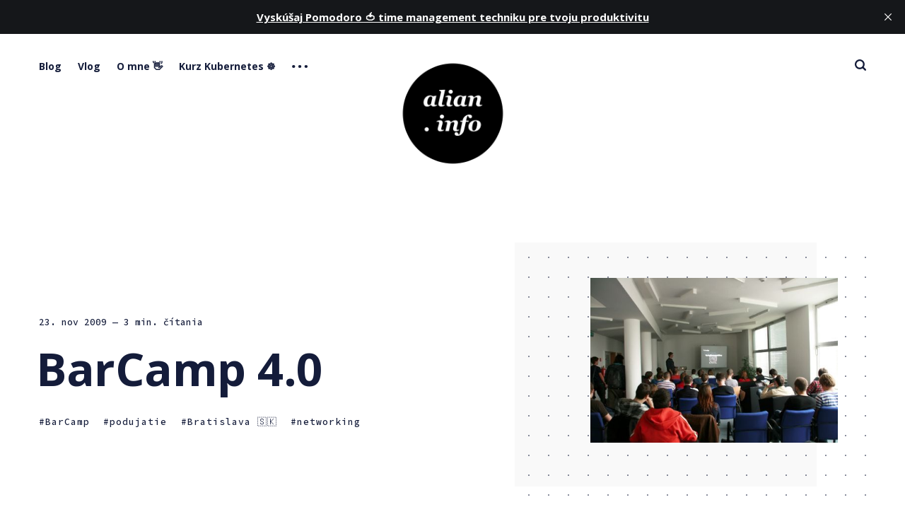

--- FILE ---
content_type: text/html; charset=utf-8
request_url: https://alian.info/barcamp-4-0/
body_size: 12976
content:
<!DOCTYPE html>
<html lang="sk" class="auto-dark-mode">
	<head>
		<meta charset="utf-8">
		<meta http-equiv="X-UA-Compatible" content="IE=edge">
		<title>BarCamp 4.0 - alian.info</title>
		<meta name="HandheldFriendly" content="True">
		<meta name="viewport" content="width=device-width, initial-scale=1">
		<link rel="preconnect" href="https://fonts.googleapis.com">
<link rel="preconnect" href="https://fonts.gstatic.com" crossorigin>
<link rel="preload" as="style"
    href="https://fonts.googleapis.com/css2?family=Mulish:ital,wght@0,400;0,700;1,400;1,700&family=Source+Code+Pro:wght@500&family=Open+Sans:wght@500;600;700&display=swap">
<link rel="stylesheet"
    href="https://fonts.googleapis.com/css2?family=Mulish:ital,wght@0,400;0,700;1,400;1,700&family=Source+Code+Pro:wght@500&family=Open+Sans:wght@500;600;700&display=swap">		<link rel="stylesheet" type="text/css" href="/assets/css/screen.css?v=1de7a98079">
		<link rel="icon" href="https://alian.info/content/images/size/w256h256/2017/10/logo_alt.png" type="image/png">
    <link rel="canonical" href="https://alian.info/barcamp-4-0/">
    <meta name="referrer" content="no-referrer-when-downgrade">
    
    <meta property="og:site_name" content="alian.info">
    <meta property="og:type" content="article">
    <meta property="og:title" content="BarCamp 4.0">
    <meta property="og:description" content="Ako som spomínal tak v sobotu 21. novembra sa v priestoroch Centra vedecko-technických informácií konalo už štvrté pokračovanie otvorenej konferencie BarCamp. Tento krát ju „spáchali“ ľudia z Aliancie Fair Play, pomáhlo Sme.sk, Etrend.sk a Knowerce.

BarCamp 4.0 sa skutočne vydaril. Poviem to hneď na začiatku – kto bol">
    <meta property="og:url" content="https://alian.info/barcamp-4-0/">
    <meta property="og:image" content="https://alian.info/content/images/2022/11/barcamp40_01.jpg">
    <meta property="article:published_time" content="2009-11-22T23:00:00.000Z">
    <meta property="article:modified_time" content="2022-11-14T20:21:07.000Z">
    <meta property="article:tag" content="BarCamp">
    <meta property="article:tag" content="podujatie">
    <meta property="article:tag" content="Bratislava 🇸🇰">
    <meta property="article:tag" content="networking">
    
    <meta property="article:publisher" content="https://www.facebook.com/alian.info">
    <meta name="twitter:card" content="summary_large_image">
    <meta name="twitter:title" content="BarCamp 4.0">
    <meta name="twitter:description" content="Ako som spomínal tak v sobotu 21. novembra sa v priestoroch Centra vedecko-technických informácií konalo už štvrté pokračovanie otvorenej konferencie BarCamp. Tento krát ju „spáchali“ ľudia z Aliancie Fair Play, pomáhlo Sme.sk, Etrend.sk a Knowerce.

BarCamp 4.0 sa skutočne vydaril. Poviem to hneď na začiatku – kto bol">
    <meta name="twitter:url" content="https://alian.info/barcamp-4-0/">
    <meta name="twitter:image" content="https://alian.info/content/images/2022/11/barcamp40_01.jpg">
    <meta name="twitter:label1" content="Written by">
    <meta name="twitter:data1" content="Fero Volár">
    <meta name="twitter:label2" content="Filed under">
    <meta name="twitter:data2" content="BarCamp, podujatie, Bratislava 🇸🇰, networking">
    <meta name="twitter:site" content="@alian">
    <meta property="og:image:width" content="600">
    <meta property="og:image:height" content="400">
    
    <script type="application/ld+json">
{
    "@context": "https://schema.org",
    "@type": "Article",
    "publisher": {
        "@type": "Organization",
        "name": "alian.info",
        "url": "https://alian.info/",
        "logo": {
            "@type": "ImageObject",
            "url": "https://alian.info/content/images/2022/01/ai_logo_transparent-2.png",
            "width": 60,
            "height": 60
        }
    },
    "author": {
        "@type": "Person",
        "name": "Fero Volár",
        "image": {
            "@type": "ImageObject",
            "url": "//www.gravatar.com/avatar/6e335f60614dbd5aed9b06eb51076304?s=250&d=mm&r=x",
            "width": 250,
            "height": 250
        },
        "url": "https://alian.info/author/fero/",
        "sameAs": [
            "https://alian.info"
        ]
    },
    "headline": "BarCamp 4.0",
    "url": "https://alian.info/barcamp-4-0/",
    "datePublished": "2009-11-22T23:00:00.000Z",
    "dateModified": "2022-11-14T20:21:07.000Z",
    "image": {
        "@type": "ImageObject",
        "url": "https://alian.info/content/images/2022/11/barcamp40_01.jpg",
        "width": 600,
        "height": 400
    },
    "keywords": "BarCamp, podujatie, Bratislava 🇸🇰, networking",
    "description": "Ako som spomínal tak v sobotu 21. novembra sa v priestoroch Centra vedecko-technických informácií konalo už štvrté pokračovanie otvorenej konferencie BarCamp. Tento krát ju „spáchali“ ľudia z Aliancie Fair Play, pomáhlo Sme.sk, Etrend.sk a Knowerce.\n\nBarCamp 4.0 sa skutočne vydaril. Poviem to hneď na začiatku – kto bol môže potvrdiť, kto nie môže ľutovať. Konferencia dostala skutočne reprezentatívne priestory, ktoré pôsobili rozľahlo ale napriek tomu poskytli dostatok priestoru na rozhovory. Tot",
    "mainEntityOfPage": "https://alian.info/barcamp-4-0/"
}
    </script>

    <meta name="generator" content="Ghost 6.10">
    <link rel="alternate" type="application/rss+xml" title="alian.info" href="https://alian.info/rss/">
    <script defer src="https://cdn.jsdelivr.net/ghost/portal@~2.56/umd/portal.min.js" data-i18n="true" data-ghost="https://alian.info/" data-key="765543929db061c0a5a69ad607" data-api="https://alian.info/ghost/api/content/" data-locale="sk" crossorigin="anonymous"></script><style id="gh-members-styles">.gh-post-upgrade-cta-content,
.gh-post-upgrade-cta {
    display: flex;
    flex-direction: column;
    align-items: center;
    font-family: -apple-system, BlinkMacSystemFont, 'Segoe UI', Roboto, Oxygen, Ubuntu, Cantarell, 'Open Sans', 'Helvetica Neue', sans-serif;
    text-align: center;
    width: 100%;
    color: #ffffff;
    font-size: 16px;
}

.gh-post-upgrade-cta-content {
    border-radius: 8px;
    padding: 40px 4vw;
}

.gh-post-upgrade-cta h2 {
    color: #ffffff;
    font-size: 28px;
    letter-spacing: -0.2px;
    margin: 0;
    padding: 0;
}

.gh-post-upgrade-cta p {
    margin: 20px 0 0;
    padding: 0;
}

.gh-post-upgrade-cta small {
    font-size: 16px;
    letter-spacing: -0.2px;
}

.gh-post-upgrade-cta a {
    color: #ffffff;
    cursor: pointer;
    font-weight: 500;
    box-shadow: none;
    text-decoration: underline;
}

.gh-post-upgrade-cta a:hover {
    color: #ffffff;
    opacity: 0.8;
    box-shadow: none;
    text-decoration: underline;
}

.gh-post-upgrade-cta a.gh-btn {
    display: block;
    background: #ffffff;
    text-decoration: none;
    margin: 28px 0 0;
    padding: 8px 18px;
    border-radius: 4px;
    font-size: 16px;
    font-weight: 600;
}

.gh-post-upgrade-cta a.gh-btn:hover {
    opacity: 0.92;
}</style>
    <script defer src="https://cdn.jsdelivr.net/ghost/sodo-search@~1.8/umd/sodo-search.min.js" data-key="765543929db061c0a5a69ad607" data-styles="https://cdn.jsdelivr.net/ghost/sodo-search@~1.8/umd/main.css" data-sodo-search="https://alian.info/" data-locale="sk" crossorigin="anonymous"></script>
    <script defer src="https://cdn.jsdelivr.net/ghost/announcement-bar@~1.1/umd/announcement-bar.min.js" data-announcement-bar="https://alian.info/" data-api-url="https://alian.info/members/api/announcement/" crossorigin="anonymous"></script>
    <link href="https://alian.info/webmentions/receive/" rel="webmention">
    <script defer src="/public/cards.min.js?v=1de7a98079"></script><style>:root {--ghost-accent-color: #b4e7f8;}</style>
    <link rel="stylesheet" type="text/css" href="/public/cards.min.css?v=1de7a98079">
    <meta name="google-site-verification" content="c5bm76U7b6Gaqx8DXEC9S4WzncIVLC_SgPFFCqLQIVY" />
<meta name="seznam-wmt" content="F44TVP38ouuUJt8vEHtMNJ9g3bkNXNhq" />
<meta property="fb:app_id" content="130981792742"/>
<meta property="fb:admins" content="1028563940" />
<script src="https://apis.google.com/js/platform.js" async defer>
{lang: 'sk'}
</script>
<!-- Google tag (gtag.js) -->
<script async src="https://www.googletagmanager.com/gtag/js?id=G-VENGKNT7Y9"></script>
<script>
  window.dataLayer = window.dataLayer || [];
  function gtag(){dataLayer.push(arguments);}
  gtag('js', new Date());

  gtag('config', 'G-VENGKNT7Y9');
</script>
<!-- Google tag (gtag.js) -->
<script async src="https://www.googletagmanager.com/gtag/js?id=UA-199022-1"></script>
<script>
  window.dataLayer = window.dataLayer || [];
  function gtag(){dataLayer.push(arguments);}
  gtag('js', new Date());

  gtag('config', 'UA-199022-1');
</script>
	</head>
	<body class="post-template tag-barcamp tag-event tag-bratislava tag-networking global-hash-cedar-format-video global-hash-post-bg-arctic global-hash-post-bg-rose global-hash-post-bg-ultramarine global-hash-post-card-lime global-hash-post-card-raspberry">
		<div class="global-wrap">
			<div class="global-content">
				<header class="header-section">
	<div class="header-wrap">
		<div class="header-logo">
			<a href="https://alian.info" class="is-image"><img src="https://alian.info/content/images/2022/01/ai_logo_transparent-2.png" alt="alian.info"></a>
		</div>
		<div class="header-nav">
			<input id="toggle" class="header-checkbox" type="checkbox">
			<label class="header-toggle" for="toggle">
				<span>
					<span class="bar"></span>
					<span class="bar"></span>
					<span class="bar"></span>
				</span>
			</label>
			<nav class="is-search">
				<ul>
<li><a href="https://alian.info/" >Blog</a></li>
<li><a href="https://alian.info/tag/vlog/" >Vlog</a></li>
<li><a href="https://alian.info/about/" >O mne 👋</a></li>
<li><a href="https://alian.info/kurz-kubernetes/" >Kurz Kubernetes ☸️</a></li>
<li class="header-nav-dropdown">
	<svg role="img" viewBox="0 0 20 4" xmlns="http://www.w3.org/2000/svg"><path d="M2 4A2 2 0 102.001.001 2 2 0 002 4zm8 0a2 2 0 10.001-3.999A2 2 0 0010 4zm8 0a2 2 0 10.001-3.999A2 2 0 0018 4z"/></svg>	<ul>
		<li><a href="https://alian.info/stack/" >Stack 🖥</a></li>
		<li><a href="https://alian.info/prezentacie/" >Kde rozprávam 📣</a></li>
		<li><a href="https://alian.info/tag/tech-talks/" >Tech Talks 🎥</a></li>
	</ul>
</li>
</ul>
				<ul>
					<!--
<li class="signup global-button"><a href="https://alian.info/signup/">Register for free</a></li>
<li class="signin"><a href="https://alian.info/signin/">Sign in</a></li>
-->
					<li id="search-open" class="header-search"><span>Vyhľadávanie</span><svg role="img" viewBox="0 0 24 24" xmlns="http://www.w3.org/2000/svg"><path d="M19.063 16.384l4.325 4.323c.391.392.63.924.611 1.475-.032.926-.646 1.649-1.68 1.736-.551.046-1.086-.22-1.476-.61l-4.325-4.325c-1.706 1.131-4.034 1.895-6.08 1.893C4.673 20.875 0 16.202 0 10.438 0 4.673 4.673 0 10.438 0c5.764 0 10.437 4.673 10.437 10.438 0 2.127-.718 4.294-1.812 5.945v.001zm-8.625 1.032c3.839 0 6.997-3.161 6.997-7 0-3.84-3.16-7-6.999-7-3.84 0-7.001 3.16-7.001 7 0 3.839 3.161 6.998 7.001 6.998l.002.002z"/></svg></li>
				</ul>
			</nav>
		</div>
	</div>
</header>				<main class="global-main">
					<progress class="post-progress"></progress>
<article class="post-section">
	<div class="post-header item is-hero is-first is-image post tag-barcamp tag-event tag-bratislava tag-networking">
		<div class="item-container global-color">
			<figure class="item-image global-image global-color">
				<img srcset="/content/images/size/w500/2022/11/barcamp40_01.jpg 500w, 
			 /content/images/size/w800/2022/11/barcamp40_01.jpg 800w,
			 /content/images/size/w1100/2022/11/barcamp40_01.jpg 1100w"
	 sizes="(max-width:480px) 240px, (max-width:768px) 200px, (max-width:1024px) 290px, 350px"
	 src="/content/images/size/w500/2022/11/barcamp40_01.jpg"
	 alt="BarCamp 4.0">			</figure>
			<div class="item-content">
				<div class="item-meta global-meta">
					<time datetime=" 23.11.2009">23. nov 2009</time>
					<!--
					by
					<a href="/author/fero/">Fero Volár</a>
					-->
					<span class="global-reading">
						— 3 min. čítania
					</span>
				</div>
				<h1 class="item-title">BarCamp 4.0</h1>
				<div class="item-tags global-tags">
					<a href="/tag/barcamp/" class="global-tags-hash-sign">BarCamp</a>
					<a href="/tag/event/" class="global-tags-hash-sign">podujatie</a>
					<a href="/tag/bratislava/" class="global-tags-hash-sign">Bratislava 🇸🇰</a>
					<a href="/tag/networking/" class="global-tags-hash-sign">networking</a>
				</div>
			</div>
		</div>
	</div>
	<div class="post-content">
		<p>Ako som spomínal tak v sobotu 21. novembra sa v priestoroch Centra vedecko-technických informácií konalo už štvrté pokračovanie otvorenej konferencie BarCamp. Tento krát ju „spáchali“ ľudia z Aliancie Fair Play, pomáhlo Sme.sk, Etrend.sk a Knowerce.</p><p>BarCamp 4.0 sa skutočne vydaril. Poviem to hneď na začiatku – kto bol môže potvrdiť, kto nie môže ľutovať. Konferencia dostala skutočne reprezentatívne priestory, ktoré pôsobili rozľahlo ale napriek tomu poskytli dostatok priestoru na rozhovory. Toto je veľké plus pri podobných akciách</p><p>K dispozícii bola veľká a malá sála a foajé o poschodie nižšie. Program začal krátko po pol desiatej otvorením, kedy sa úvodného slova zhostila Zuzana Wienk a Tomáš Bella. Inak program sa v priebehu dňa utriasal a menil. Prvú prezentáciu, ktorú som videl mal Adam Javůrek a bola na tému <strong>Jak internet a sociální sítě pomáhají neziskovkám</strong>. Hovorilo sa o možnostiach sociálnych sieti, efektivite využívania a podobne. Nechýbala reálna ukážka z Českého prostredia.</p><p>Nasledovala Zuzana Wienk a <strong>Štát pod lupou</strong> – krátke predstavenie Aliancie Fair Play. Zuzana roprávala o budovaní databázy, ktorá je dostupná na ich webe a vďaka nej sa prevalil nejeden politický škandál. Druhá časť sa niesla v prezentovaní nového systému Datacamp, ktorý má získané dáta poskytnúť cez API ďalším vývojárom. Samotné dáta sú v podstate v surovej podobe a ich otvorením pre ostatných majú priniesť priestor pre ich vizualizáciu či iné využitie. Hovorilo sa aj o spolupráci s denníkom SME, nová databáza má byť spustená v najbližších mesiacoch takže je sa na čo tešiť.</p><p>Nasledoval presun o poschodie nižšie na prezentáciu <strong>Ako robiť web lepšie</strong> v ktorej sa hovorilo o frameworku Ruby on Rails. Bohužiaľ tu nebolo ozvučenie takže v zadu bolo slabo počuť – ľudí bolo veľa. Takže som čas využil na networking. To sme sa časovo už posunuli k obednej prestávke. Polievka a bagel boli fajn. Celkovo občerstvenie aj obed boli veľmi milým prekvapením – ľudia nemuseli opúšťať konferenciu a veselo sa dalo diskutovať aj pri ňom.</p><p>Poobede Tomáš Bella doslova „vypredal“ sálu č. 1 s prezentáciou <strong>Zo zákulisia cenzúry na sme.sk + 5 najhorších služieb SME</strong>. Názov hovoril za všetko a to poňal Tomáš veľmi pútavo a vtipne. Pri screenoch admin rozhraní fotoaparáty cvakali o106. SME je určite lídrom nielen v online spravodajstve ale aj zavádzaní nových služieb. Hovorilo sa aj o pripravovaných novinkách (karma takmer všade), monitorovaní a optimalizácii, o tom ako sú zbastlené jednotlivé služby atď.</p><p>Pavol Lupták mal veľmi zaujímavú prezentáciu na tému <strong>Hackovanie najpoužívanejších čipových RFID kariet </strong>– nedávno sa o tom dosť písalo a hovorilo v médiach. Bolo poukázané na to ako k zraniteľnosti prichádza, ako sa karty crackuju ale aj ako sa dajú klonovať. To všetko s čítačkou za pár euro a open source aplikáciou.</p><p>Michal Pastier dokáže vždy pútavo rozprávať a vtiahnuť ma do deja – inak tomu nebolo ani pri jeho prezentácii <strong>Ako môže pomôcť Obama online kampani slovenskej firmy?</strong> Boli v nej spomínané online služby s ktorými sa na internete komunikovalo, aké odkazy sa kupovali, virálne videá a kampane, microsites k niektorým problémom či rôzne súťaže. Jednoducho zapájanie ľudí do diania – Obama bol všade, využíval všetky kanály a podobné spôsoby sa dajú využiť aj v našich podmienkach. Michal má s tým praktické skúsenosti.</p><p>Poslednú prezentáciu, ktorú som videl mal Michal Truban a rozprával o <strong>Know-how budovania internetovej firmy od nuly</strong> – o budovaní WebSupport. Spomínal na začiatky, dával rady čo a ako robiť, no hlavne čomu by sa vyhol prípadne by to riešil inak. WebSupport je naozaj príkladom úspešnej firmy zo študentským základmi, ktorá sa vypracovala až do takého stredného bussinesu. Michal to pojal veľmi svojským štýlom – takéto prezentácie mám rád, hovoria ako sa to dá robiť a človeka to nakopne.</p><p>Ako som povedal bratislavský BarCamp 4.0 sa naozaj vydaril. Bol dobre organizovaný, opäť boli aj zahraničný hostia. K dispozícii bolo dokonca aj tlmočenie. Žiadne zásadné výhrady nemám, na Twitteri som zachytil, že boli problémy s WiFi – mne osobne chýbal len zvuk vo foajé.</p><p>Som rád, že som opäť videl známe tváre – niektoré dokonca iba prvý krát. Nedá mi nespomenúť ľudí ako <a href="http://twitter.com/pikulikjuraj" rel="external nofollow">Pika</a>, <a href="http://twitter.com/branorac" rel="external nofollow">Braňo Rác</a>, <a href="http://twitter.com/pmacko" rel="external nofollow">Peter Mackovčiak</a>, <a href="http://twitter.com/tiso" rel="external nofollow">tiso</a>, <a href="http://twitter.com/exot" rel="external nofollow">Exot</a>, <a href="http://twitter.com/depi" rel="external nofollow">Depi</a>, <a href="http://twitter.com/miro_vano" rel="external nofollow">Vandrák</a>, <a href="http://twitter.com/MirkBelly" rel="external nofollow">Cheworld</a>, <a href="http://twitter.com/matushiq" rel="external nofollow">Matushiq</a>, <a href="http://twitter.com/MarkoKolar" rel="external nofollow">Marko</a>, <a href="http://twitter.com/faborio" rel="external nofollow">Faborio</a>. Aj keď celkom zamrzí že na viac ako podanie ruky často nevydalo, je ťažké nájsť ten kompromis medzi sledovaním prezentácii a networkingom, nie to ešte <a href="https://alian.info/galeria/it-akcie/?album=2&amp;gallery=144" rel="external nofollow">fotiť</a>. O to viac sa teším na jarné pokračovanie budúci rok – BarCamp je na Slovensku už doma.</p>
		<div class="post-share-section">
	<div class="post-share-wrap">
		<a href="https://twitter.com/intent/tweet?text=BarCamp%204.0&amp;url=https://alian.info/barcamp-4-0/" target="_blank" rel="noopener" aria-label="Twitter share icon"><svg role="img" viewBox="0 0 24 24" xmlns="http://www.w3.org/2000/svg"><path d="M23.954 4.569c-.885.389-1.83.654-2.825.775 1.014-.611 1.794-1.574 2.163-2.723-.951.555-2.005.959-3.127 1.184-.896-.959-2.173-1.559-3.591-1.559-2.717 0-4.92 2.203-4.92 4.917 0 .39.045.765.127 1.124C7.691 8.094 4.066 6.13 1.64 3.161c-.427.722-.666 1.561-.666 2.475 0 1.71.87 3.213 2.188 4.096-.807-.026-1.566-.248-2.228-.616v.061c0 2.385 1.693 4.374 3.946 4.827-.413.111-.849.171-1.296.171-.314 0-.615-.03-.916-.086.631 1.953 2.445 3.377 4.604 3.417-1.68 1.319-3.809 2.105-6.102 2.105-.39 0-.779-.023-1.17-.067 2.189 1.394 4.768 2.209 7.557 2.209 9.054 0 13.999-7.496 13.999-13.986 0-.209 0-.42-.015-.63.961-.689 1.8-1.56 2.46-2.548l-.047-.02z"/></svg></a>
		<a href="https://www.facebook.com/sharer/sharer.php?u=https://alian.info/barcamp-4-0/" target="_blank" rel="noopener" aria-label="Facebook share icon"><svg role="img" viewBox="0 0 24 24" xmlns="http://www.w3.org/2000/svg"><path d="M23.9981 11.9991C23.9981 5.37216 18.626 0 11.9991 0C5.37216 0 0 5.37216 0 11.9991C0 17.9882 4.38789 22.9522 10.1242 23.8524V15.4676H7.07758V11.9991H10.1242V9.35553C10.1242 6.34826 11.9156 4.68714 14.6564 4.68714C15.9692 4.68714 17.3424 4.92149 17.3424 4.92149V7.87439H15.8294C14.3388 7.87439 13.8739 8.79933 13.8739 9.74824V11.9991H17.2018L16.6698 15.4676H13.8739V23.8524C19.6103 22.9522 23.9981 17.9882 23.9981 11.9991Z"/></svg></a>
		<a href="javascript:" class="post-share-link" id="copy" data-clipboard-target="#copy-link" aria-label="Copy link icon"><svg role="img" viewBox="0 0 33 24" xmlns="http://www.w3.org/2000/svg"><path d="M27.3999996,13.4004128 L21.7999996,13.4004128 L21.7999996,19 L18.9999996,19 L18.9999996,13.4004128 L13.3999996,13.4004128 L13.3999996,10.6006192 L18.9999996,10.6006192 L18.9999996,5 L21.7999996,5 L21.7999996,10.6006192 L27.3999996,10.6006192 L27.3999996,13.4004128 Z M12,20.87 C7.101,20.87 3.13,16.898 3.13,12 C3.13,7.102 7.101,3.13 12,3.13 C12.091,3.13 12.181,3.139 12.272,3.142 C9.866,5.336 8.347,8.487 8.347,12 C8.347,15.512 9.866,18.662 12.271,20.857 C12.18,20.859 12.091,20.87 12,20.87 Z M20.347,0 C18.882,0 17.484,0.276 16.186,0.756 C14.882,0.271 13.473,0 12,0 C5.372,0 0,5.373 0,12 C0,18.628 5.372,24 12,24 C13.471,24 14.878,23.726 16.181,23.242 C17.481,23.724 18.88,24 20.347,24 C26.975,24 32.347,18.628 32.347,12 C32.347,5.373 26.975,0 20.347,0 Z"/></svg></a>
		<small class="share-link-info">Link na článok bol skopírovaný!</small>
	</div>
	<input type="text" value="https://alian.info/barcamp-4-0/" id="copy-link" aria-label="Copy link input">
</div>	</div>
</article>
<div class="post-related global-special">
	<h2><span>Mohli by vás zaujímať aj tieto články</span></h2>
	<article class="item-1">
	<h3><a href="/barcamp-zilina-6-v-znameni-networkingu/" class="global-underline">BarCamp Žilina 6. v znamení networkingu</a></h3>
	<!--
	<div class="global-meta">
		<a href="/author/fero/">Fero Volár</a>
	</div>
	-->
</article>	<article class="item-2">
	<h3><a href="/barcamp-zilina-4-awesome/" class="global-underline">BarCamp Žilina 4. Awesome.</a></h3>
	<!--
	<div class="global-meta">
		<a href="/author/fero/">Fero Volár</a>
	</div>
	-->
</article>	<article class="item-3">
	<h3><a href="/podte-na-stvrty-zilinsky-barcamp-uz-tuto-sobotu/" class="global-underline">Poďte na štvrtý Žilinský Barcamp – už túto sobotu</a></h3>
	<!--
	<div class="global-meta">
		<a href="/author/fero/">Fero Volár</a>
	</div>
	-->
</article>	<article class="item-4">
	<h3><a href="/barcamp-sa-vracia-do-vsetina/" class="global-underline">BarCamp sa vracia do Vsetína</a></h3>
	<!--
	<div class="global-meta">
		<a href="/author/fero/">Fero Volár</a>
	</div>
	-->
</article></div>
<aside class="nextprev-section">
	<section class="nextprev-newer post tag-apple tag-hardware tag-recenzia tag-gadget">
		<a href="/apple-magic-mouse-na-mojom-stole/" class="nextprev-image global-image global-color">
			<img src="/content/images/size/w260/2022/11/1125_09.jpg" loading="lazy" alt="Apple Magic Mouse na mojom stole">		</a>
		<div>
			<small>Nasledujúci článok</small>
			<h3><a href="/apple-magic-mouse-na-mojom-stole/" class="global-underline">Apple Magic Mouse na mojom stole</a></h3>
		</div>
	</section>
	<section class="nextprev-older post tag-mac-os">
		<div>
			<small>Predchádzajúci článok</small>
			<h3><a href="/pomale-vysypanie-kosa-v-snow-leopard/" class="global-underline">Pomalé vysýpanie koša v Snow Leopard</a></h3>
		</div>
		<a href="/pomale-vysypanie-kosa-v-snow-leopard/" class="nextprev-image global-image global-color">
			<img src="/content/images/size/w260/2022/11/1120_01.jpg" loading="lazy" alt="Pomalé vysýpanie koša v Snow Leopard">		</a>
	</section>
</aside><!--
<div class="comments-section">
	<div class="comments-wrap">
			</div>
</div>
-->

					<!--
<div class="subscribe-section">
	<div class="subscribe-wrap">
		<h3>Subscribe to new posts.</h3>
		<form data-members-form="subscribe" class="subscribe-form">
			<input data-members-email type="email" placeholder="Your email address" aria-label="Your email address" required>
			<button class="global-button" type="submit">Subscribe</button>
			<div class="subscribe-alert">
				<small class="alert-loading">Processing your application</small>
				<small class="alert-success">Great! Check your inbox and confirm your subscription</small>
				<small class="alert-error">There was an error sending the email</small>
			</div>
		</form>
	</div>
</div>
-->
<div class="subscribe-section">
	<div class="subscribe-wrap">
		<h3>Nový kurz Kubernetes - objavte svet cloud native</h3>
		<button class="global-button" onclick="window.location.href='https://alian.info/kurz-kubernetes/';">Študujte
			online 🎓</button>
	</div>
</div>
				</main>
				<footer class="footer-section global-footer">
	<div class="footer-wrap">
		<div class="footer-data">
			<div class="footer-logo">
				<a href="https://alian.info" class="is-image"><img src="https://alian.info/content/images/2022/01/ai_logo_transparent-2.png" alt="alian.info"></a>
			</div>
			<p class="footer-description">Blog o témach ako moderný web, programovanie, cloud native, DevOps, startupy, marketing, sociálne siete a tak trochu aj o živote...</p>
			<div class="footer-icons">
				<a href="https://www.facebook.com/alian.info" aria-label="link Facebook"><svg role="img" viewBox="0 0 24 24" xmlns="http://www.w3.org/2000/svg"><path d="M23.9981 11.9991C23.9981 5.37216 18.626 0 11.9991 0C5.37216 0 0 5.37216 0 11.9991C0 17.9882 4.38789 22.9522 10.1242 23.8524V15.4676H7.07758V11.9991H10.1242V9.35553C10.1242 6.34826 11.9156 4.68714 14.6564 4.68714C15.9692 4.68714 17.3424 4.92149 17.3424 4.92149V7.87439H15.8294C14.3388 7.87439 13.8739 8.79933 13.8739 9.74824V11.9991H17.2018L16.6698 15.4676H13.8739V23.8524C19.6103 22.9522 23.9981 17.9882 23.9981 11.9991Z"/></svg></a>
				<a href="https://x.com/alian" aria-label="link Twitter"><svg role="img" viewBox="0 0 24 24" xmlns="http://www.w3.org/2000/svg"><path d="M23.954 4.569c-.885.389-1.83.654-2.825.775 1.014-.611 1.794-1.574 2.163-2.723-.951.555-2.005.959-3.127 1.184-.896-.959-2.173-1.559-3.591-1.559-2.717 0-4.92 2.203-4.92 4.917 0 .39.045.765.127 1.124C7.691 8.094 4.066 6.13 1.64 3.161c-.427.722-.666 1.561-.666 2.475 0 1.71.87 3.213 2.188 4.096-.807-.026-1.566-.248-2.228-.616v.061c0 2.385 1.693 4.374 3.946 4.827-.413.111-.849.171-1.296.171-.314 0-.615-.03-.916-.086.631 1.953 2.445 3.377 4.604 3.417-1.68 1.319-3.809 2.105-6.102 2.105-.39 0-.779-.023-1.17-.067 2.189 1.394 4.768 2.209 7.557 2.209 9.054 0 13.999-7.496 13.999-13.986 0-.209 0-.42-.015-.63.961-.689 1.8-1.56 2.46-2.548l-.047-.02z"/></svg></a>
				
<a href="http://feeds.feedburner.com/Alianinfo" aria-label="link RSS"><svg role="img" viewBox="0 0 24 24" xmlns="http://www.w3.org/2000/svg"><path d="M19.199 24C19.199 13.467 10.533 4.8 0 4.8V0c13.165 0 24 10.835 24 24h-4.801zM3.291 17.415c1.814 0 3.293 1.479 3.293 3.295 0 1.813-1.485 3.29-3.301 3.29C1.47 24 0 22.526 0 20.71s1.475-3.294 3.291-3.295zM15.909 24h-4.665c0-6.169-5.075-11.245-11.244-11.245V8.09c8.727 0 15.909 7.184 15.909 15.91z"/></svg></a>

<a href="https://github.com/FeroVolar" aria-label="link GitHub"><svg role="img" viewBox="0 0 24 24" xmlns="http://www.w3.org/2000/svg"><path d="M12 .297c-6.63 0-12 5.373-12 12 0 5.303 3.438 9.8 8.205 11.385.6.113.82-.258.82-.577 0-.285-.01-1.04-.015-2.04-3.338.724-4.042-1.61-4.042-1.61C4.422 18.07 3.633 17.7 3.633 17.7c-1.087-.744.084-.729.084-.729 1.205.084 1.838 1.236 1.838 1.236 1.07 1.835 2.809 1.305 3.495.998.108-.776.417-1.305.76-1.605-2.665-.3-5.466-1.332-5.466-5.93 0-1.31.465-2.38 1.235-3.22-.135-.303-.54-1.523.105-3.176 0 0 1.005-.322 3.3 1.23.96-.267 1.98-.399 3-.405 1.02.006 2.04.138 3 .405 2.28-1.552 3.285-1.23 3.285-1.23.645 1.653.24 2.873.12 3.176.765.84 1.23 1.91 1.23 3.22 0 4.61-2.805 5.625-5.475 5.92.42.36.81 1.096.81 2.22 0 1.606-.015 2.896-.015 3.286 0 .315.21.69.825.57C20.565 22.092 24 17.592 24 12.297c0-6.627-5.373-12-12-12"/></svg></a>
<a href="http://instagram.com/alian.info" aria-label="link Instagram"><svg role="img" viewBox="0 0 24 24" xmlns="http://www.w3.org/2000/svg"><path d="M12 0C8.74 0 8.333.015 7.053.072 5.775.132 4.905.333 4.14.63c-.789.306-1.459.717-2.126 1.384S.935 3.35.63 4.14C.333 4.905.131 5.775.072 7.053.012 8.333 0 8.74 0 12s.015 3.667.072 4.947c.06 1.277.261 2.148.558 2.913.306.788.717 1.459 1.384 2.126.667.666 1.336 1.079 2.126 1.384.766.296 1.636.499 2.913.558C8.333 23.988 8.74 24 12 24s3.667-.015 4.947-.072c1.277-.06 2.148-.262 2.913-.558.788-.306 1.459-.718 2.126-1.384.666-.667 1.079-1.335 1.384-2.126.296-.765.499-1.636.558-2.913.06-1.28.072-1.687.072-4.947s-.015-3.667-.072-4.947c-.06-1.277-.262-2.149-.558-2.913-.306-.789-.718-1.459-1.384-2.126C21.319 1.347 20.651.935 19.86.63c-.765-.297-1.636-.499-2.913-.558C15.667.012 15.26 0 12 0zm0 2.16c3.203 0 3.585.016 4.85.071 1.17.055 1.805.249 2.227.415.562.217.96.477 1.382.896.419.42.679.819.896 1.381.164.422.36 1.057.413 2.227.057 1.266.07 1.646.07 4.85s-.015 3.585-.074 4.85c-.061 1.17-.256 1.805-.421 2.227-.224.562-.479.96-.899 1.382-.419.419-.824.679-1.38.896-.42.164-1.065.36-2.235.413-1.274.057-1.649.07-4.859.07-3.211 0-3.586-.015-4.859-.074-1.171-.061-1.816-.256-2.236-.421-.569-.224-.96-.479-1.379-.899-.421-.419-.69-.824-.9-1.38-.165-.42-.359-1.065-.42-2.235-.045-1.26-.061-1.649-.061-4.844 0-3.196.016-3.586.061-4.861.061-1.17.255-1.814.42-2.234.21-.57.479-.96.9-1.381.419-.419.81-.689 1.379-.898.42-.166 1.051-.361 2.221-.421 1.275-.045 1.65-.06 4.859-.06l.045.03zm0 3.678c-3.405 0-6.162 2.76-6.162 6.162 0 3.405 2.76 6.162 6.162 6.162 3.405 0 6.162-2.76 6.162-6.162 0-3.405-2.76-6.162-6.162-6.162zM12 16c-2.21 0-4-1.79-4-4s1.79-4 4-4 4 1.79 4 4-1.79 4-4 4zm7.846-10.405c0 .795-.646 1.44-1.44 1.44-.795 0-1.44-.646-1.44-1.44 0-.794.646-1.439 1.44-1.439.793-.001 1.44.645 1.44 1.439z"/></svg></a>
<a href="https://www.linkedin.com/company/alian-info/" aria-label="link Linkedin"><svg role="img" viewBox="0 0 24 24" xmlns="http://www.w3.org/2000/svg"><path d="M20.447 20.452h-3.554v-5.569c0-1.328-.027-3.037-1.852-3.037-1.853 0-2.136 1.445-2.136 2.939v5.667H9.351V9h3.414v1.561h.046c.477-.9 1.637-1.85 3.37-1.85 3.601 0 4.267 2.37 4.267 5.455v6.286zM5.337 7.433c-1.144 0-2.063-.926-2.063-2.065 0-1.138.92-2.063 2.063-2.063 1.14 0 2.064.925 2.064 2.063 0 1.139-.925 2.065-2.064 2.065zm1.782 13.019H3.555V9h3.564v11.452zM22.225 0H1.771C.792 0 0 .774 0 1.729v20.542C0 23.227.792 24 1.771 24h20.451C23.2 24 24 23.227 24 22.271V1.729C24 .774 23.2 0 22.222 0h.003z"/></svg></a>
<a href="https://vlog.alian.info" aria-label="link YouTube"><svg role="img" viewBox="0 0 24 24" xmlns="http://www.w3.org/2000/svg"><path class="a" d="M23.495 6.205a3.007 3.007 0 0 0-2.088-2.088c-1.87-.501-9.396-.501-9.396-.501s-7.507-.01-9.396.501A3.007 3.007 0 0 0 .527 6.205a31.247 31.247 0 0 0-.522 5.805 31.247 31.247 0 0 0 .522 5.783 3.007 3.007 0 0 0 2.088 2.088c1.868.502 9.396.502 9.396.502s7.506 0 9.396-.502a3.007 3.007 0 0 0 2.088-2.088 31.247 31.247 0 0 0 .5-5.783 31.247 31.247 0 0 0-.5-5.805zM9.609 15.601V8.408l6.264 3.602z"/></svg></a>
			</div>
		</div>
		<div class="footer-nav">
			



<div class="footer-nav-column">
	<ul>
		<li><a href="https://alian.info/tag/apple/">Apple</a></li>
		<li><a href="https://alian.info/tag/cloud-native/">Cloud-native</a></li>
		<li><a href="https://alian.info/tag/coding/">Coding</a></li>
		<li><a href="https://alian.info/tag/dizajn/">Dizajn</a></li>
	</ul>
</div>

<div class="footer-nav-column">
	<ul>
		<li><a href="https://alian.info/tag/komentar/">Komentáre</a></li>
		<li><a href="https://alian.info/tag/kniha/">Knihy</a></li>
		<li><a href="https://alian.info/tag/kubernetes/">Kubernetes</a></li>
		<li><a href="https://alian.info/tag/linux/">Linux</a></li>
	</ul>
</div>

<div class="footer-nav-column">
	<ul>
		<li><a href="https://alian.info/tag/event/">Podujatia</a></li>
		<li><a href="https://alian.info/tag/marketing/">Marketing</a></li>
		<li><a href="https://alian.info/tag/motivacia/">Motivácia</a></li>
		<li><a href="https://alian.info/tag/open-source/">Open-source</a></li>
	</ul>
</div>

<div class="footer-nav-column">
	<ul>
		<li><a href="https://alian.info/tag/startup/">Startup</a></li>
		<li><a href="https://alian.info/tag/travel/">Travel</a></li>
		<li><a href="https://alian.info/tag/ux/">UX</a></li>
		<li><a href="https://alian.info/tag/weekly/">Weekly</a></li>
	</ul>
</div>

		</div>
	</div>
	<div class="footer-copyright">
		alian.info &copy; 1999 - 2026 všetky práva vyhradené. Vytvoril s ❤️ <a
			href="https://www.ferovolar.com">Fero Volár</a>. <br>
		<a href="https://alian.info/podmienky-pouzitia/">Podmienky použita</a>. Tento skvelý blog hrdo poháňa Ghost.
		<!-- 		All Right Reserved. Published with <a href="https://ghost.org" target="_blank" rel="noopener noreferrer">Ghost</a> & <a href="https://fueko.net" target="_blank" rel="noopener noreferrer">Renge</a>.
		-->
	</div>
</footer>			</div>
		</div>
		<div id="notifications" class="global-notification">
	<div class="subscribe">You’ve successfully subscribed to alian.info</div>
	<div class="signin">Welcome back! You’ve successfully signed in.</div>
	<div class="signup">Great! You’ve successfully signed up.</div>
	<div class="expired">Your link has expired</div>
	<div class="checkout-success">Success! Check your email for magic link to sign-in.</div>
</div>
		<div id="search-section" class="search-section">
	<span id="search-close" class="search-close"><svg role="img" viewBox="0 0 24 24" xmlns="http://www.w3.org/2000/svg"><path d="M12 8.242L20.242 0 24 3.76 15.758 12 24 20.242 20.242 24 12 15.758 3.759 24 0 20.242 8.242 12 0 3.759 3.76 0 12 8.242z"/></svg></span>
	<div id="search-content" class="search-content">
		<form class="search-form" onsubmit="return false">
			<input id="search-input" type="text" placeholder="Zadajte kľúčové slovo">
			<div class="search-meta">
				<span id="search-info">Prosím zadajte aspoň 3 znaky</span>
				<span id="search-counter" class="is-hide">
					<span id="search-counter-results">0</span>
				x sa našlo</span>
			</div>
		</form>
		<div id="search-results" class="search-results"></div>
	</div>
	<div id="search-overlay" class="search-overlay"></div>
</div>
		<script src="/assets/js/global.js?v=1de7a98079"></script>
		<script src="/assets/js/post.js?v=1de7a98079"></script>
		<script>
!function(){"use strict";const p=new URLSearchParams(window.location.search),isAction=p.has("action"),isStripe=p.has("stripe"),success=p.get("success"),action=p.get("action"),stripe=p.get("stripe"),n=document.getElementById("notifications"),a="is-subscribe",b="is-signin",c="is-signup",d="is-expired",e="is-checkout-success";p&&(isAction&&(action=="subscribe"&&success=="true"&&n.classList.add(a),action=="signin"&&success=="true"&&n.classList.add(b),action=="signup"&&success=="true"&&n.classList.add(c),success=="false"&&n.classList.add(d)),isStripe&&stripe=="success"&&n.classList.add(e),(isAction||isStripe)&&setTimeout(function(){window.history.replaceState(null,null,window.location.pathname),n.classList.remove(a,b,c,d,e)},5000))}();
</script>

		<script>
const searchPublished = 'Publikované',
	  searchUrl = 'https://alian.info',
	  searchKey = "84739a9ea01cfb0b4410335749",
	  searchAPI = searchUrl+'/ghost/api/content/posts/?key='+searchKey+'&limit=all&fields=url,title,published_at,custom_excerpt,visibility,html';
</script>

		
		
		<!-- BEGIN - toplist.cz code -->
<a href="http://www.toplist.cz/" target="_top" style="display:none;"><img 
src="https://toplist.cz/dot.asp?id=45419" border="0" alt="TOPlist" width="1" height="1"/></a>
<!-- END - toplist.cz code -->                                               

<!-- BEGIN - toplist.sk code -->
<a href="http://www.toplist.sk/" target="_top" style="display:none;"><img 
src="https://toplist.sk/dot.asp?id=1088492" border="0" alt="TOPlist" width="1" height="1"/></a>
<!-- END - toplist.sk code -->

<!-- BEGIN - FB code -->
<div id="fb-root"></div>
<script>(function(d, s, id) {
  var js, fjs = d.getElementsByTagName(s)[0];
  if (d.getElementById(id)) return;
  js = d.createElement(s); js.id = id;
  js.src = "//connect.facebook.net/en_US/sdk.js#xfbml=1&version=v2.10&appId=150389641663416";
  fjs.parentNode.insertBefore(js, fjs);
}(document, 'script', 'facebook-jssdk'));</script>
<!-- END - FB code -->

<a rel="me" href="https://mastodon.social/@alian"></a>

<!-- BEGIN - PIWIK code -->
<script type="text/javascript">
(function(window, document, dataLayerName, id) {
window[dataLayerName]=window[dataLayerName]||[],window[dataLayerName].push({start:(new Date).getTime(),event:"stg.start"});var scripts=document.getElementsByTagName('script')[0],tags=document.createElement('script');
function stgCreateCookie(a,b,c){var d="";if(c){var e=new Date;e.setTime(e.getTime()+24*c*60*60*1e3),d="; expires="+e.toUTCString();f="; SameSite=Strict"}document.cookie=a+"="+b+d+f+"; path=/"}
var isStgDebug=(window.location.href.match("stg_debug")||document.cookie.match("stg_debug"))&&!window.location.href.match("stg_disable_debug");stgCreateCookie("stg_debug",isStgDebug?1:"",isStgDebug?14:-1);
var qP=[];dataLayerName!=="dataLayer"&&qP.push("data_layer_name="+dataLayerName),isStgDebug&&qP.push("stg_debug");var qPString=qP.length>0?("?"+qP.join("&")):"";
tags.async=!0,tags.src="https://alian.containers.piwik.pro/"+id+".js"+qPString,scripts.parentNode.insertBefore(tags,scripts);
!function(a,n,i){a[n]=a[n]||{};for(var c=0;c<i.length;c++)!function(i){a[n][i]=a[n][i]||{},a[n][i].api=a[n][i].api||function(){var a=[].slice.call(arguments,0);"string"==typeof a[0]&&window[dataLayerName].push({event:n+"."+i+":"+a[0],parameters:[].slice.call(arguments,1)})}}(i[c])}(window,"ppms",["tm","cm"]);
})(window, document, 'dataLayer', '554db5d5-be77-4d96-aa88-fab1f6659633');
</script>
<!-- END - PIWIK code -->
			<script type="text/javascript">
				var currentTitle = document.title;
				window.onblur = function () { document.title = ':( bez teba tu je smutno'; }
				window.onfocus = function () { document.title = currentTitle; }
			</script>
	</body>
</html>